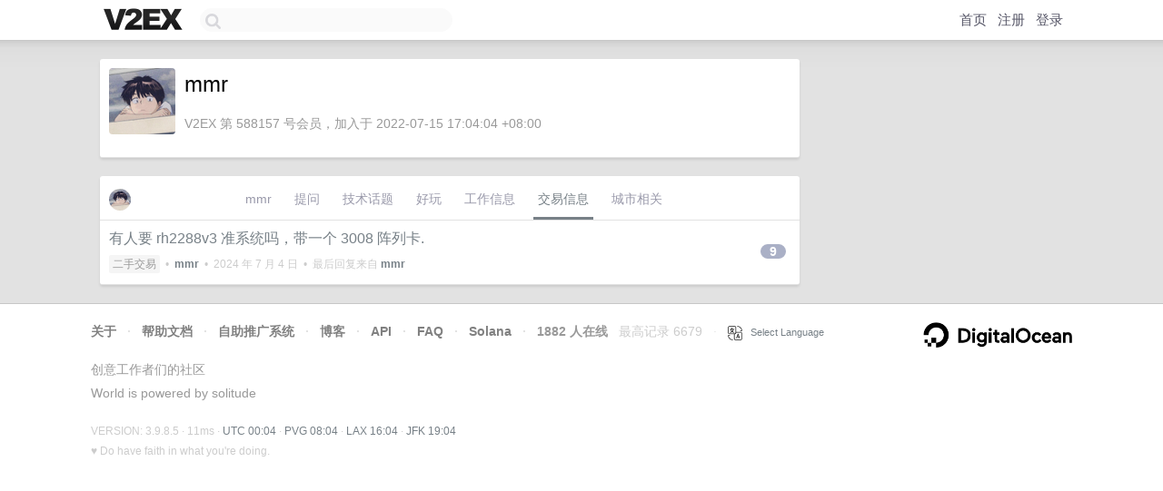

--- FILE ---
content_type: text/html; charset=utf-8
request_url: https://www.google.com/recaptcha/api2/aframe
body_size: 267
content:
<!DOCTYPE HTML><html><head><meta http-equiv="content-type" content="text/html; charset=UTF-8"></head><body><script nonce="SMOSVB6l3ArSORhc7Ra-0g">/** Anti-fraud and anti-abuse applications only. See google.com/recaptcha */ try{var clients={'sodar':'https://pagead2.googlesyndication.com/pagead/sodar?'};window.addEventListener("message",function(a){try{if(a.source===window.parent){var b=JSON.parse(a.data);var c=clients[b['id']];if(c){var d=document.createElement('img');d.src=c+b['params']+'&rc='+(localStorage.getItem("rc::a")?sessionStorage.getItem("rc::b"):"");window.document.body.appendChild(d);sessionStorage.setItem("rc::e",parseInt(sessionStorage.getItem("rc::e")||0)+1);localStorage.setItem("rc::h",'1769731465491');}}}catch(b){}});window.parent.postMessage("_grecaptcha_ready", "*");}catch(b){}</script></body></html>